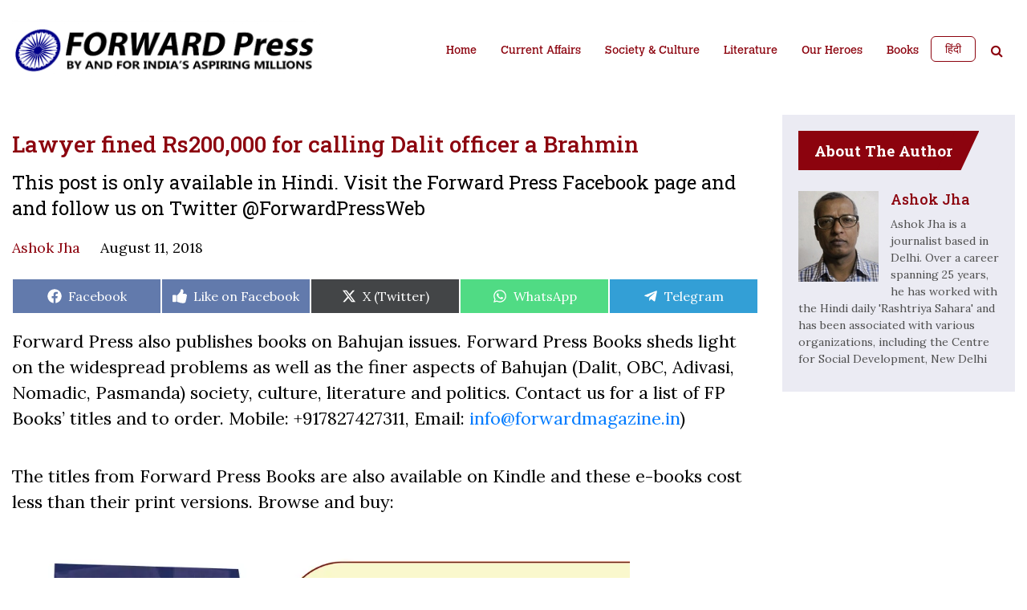

--- FILE ---
content_type: text/html; charset=UTF-8
request_url: https://www.forwardpress.in/2018/08/lawyer-fined-rs200000-for-calling-a-dalit-officer-a-brahmin/
body_size: 18085
content:
<!DOCTYPE html>
<html lang="en-US">
<head>
    <meta http-equiv="content-type" content="text/html; charset=UTF-8" />
    <meta name="description" content="By and for India&#039;s aspiring millions." />
    <title>Lawyer fined Rs200,000 for calling Dalit officer a Brahmin - Forward Press</title>
    <meta http-equiv="X-UA-Compatible" content="IE=edge">
    <meta name="viewport" content="width=device-width, initial-scale=1">
    <link rel="pingback" href="https://www.forwardpress.in/xmlrpc.php" />
    <link rel="preconnect" href="https://fonts.googleapis.com">
    <link rel="preconnect" href="https://fonts.gstatic.com" crossorigin>
    <link href="https://fonts.googleapis.com/css2?family=Roboto:wght@300;400;500;700&display=swap" rel="stylesheet">
    <link href="https://fonts.googleapis.com/css2?family=Open+Sans:wght@300;400;500;600;700;800&display=swap" rel="stylesheet">
    <link rel="stylesheet" href="https://cdnjs.cloudflare.com/ajax/libs/font-awesome/4.7.0/css/font-awesome.css" integrity="sha512-5A8nwdMOWrSz20fDsjczgUidUBR8liPYU+WymTZP1lmY9G6Oc7HlZv156XqnsgNUzTyMefFTcsFH/tnJE/+xBg==" crossorigin="anonymous" referrerpolicy="no-referrer" />
    <meta name='robots' content='index, follow, max-image-preview:large, max-snippet:-1, max-video-preview:-1' />

	<!-- This site is optimized with the Yoast SEO plugin v22.6 - https://yoast.com/wordpress/plugins/seo/ -->
	<title>Lawyer fined Rs200,000 for calling Dalit officer a Brahmin - Forward Press</title>
	<link rel="canonical" href="https://www.forwardpress.in/2018/08/lawyer-fined-rs200000-for-calling-a-dalit-officer-a-brahmin/" />
	<meta property="og:locale" content="en_US" />
	<meta property="og:type" content="article" />
	<meta property="og:title" content="Lawyer fined Rs200,000 for calling Dalit officer a Brahmin - Forward Press" />
	<meta property="og:description" content="This post is only available in Hindi.  Visit the Forward Press Facebook page and and follow us on Twitter @ForwardPressWeb" />
	<meta property="og:url" content="https://www.forwardpress.in/2018/08/lawyer-fined-rs200000-for-calling-a-dalit-officer-a-brahmin/" />
	<meta property="og:site_name" content="Forward Press" />
	<meta property="article:publisher" content="https://www.facebook.com/forward.press.india/" />
	<meta property="article:published_time" content="2018-08-11T10:00:34+00:00" />
	<meta property="article:modified_time" content="2018-08-11T20:12:17+00:00" />
	<meta property="og:image" content="https://www.forwardpress.in/wp-content/uploads/2018/08/-हाईकोर्ट-1-e1533981451684.jpg" />
	<meta property="og:image:width" content="801" />
	<meta property="og:image:height" content="450" />
	<meta property="og:image:type" content="image/jpeg" />
	<meta name="author" content="Ashok Jha अशोक झा" />
	<meta name="twitter:card" content="summary_large_image" />
	<meta name="twitter:creator" content="@ForwardPressWeb" />
	<meta name="twitter:site" content="@ForwardPressWeb" />
	<meta name="twitter:label1" content="Written by" />
	<meta name="twitter:data1" content="Ashok Jha अशोक झा" />
	<meta name="twitter:label2" content="Est. reading time" />
	<meta name="twitter:data2" content="1 minute" />
	<script type="application/ld+json" class="yoast-schema-graph">{"@context":"https://schema.org","@graph":[{"@type":"Article","@id":"https://www.forwardpress.in/2018/08/lawyer-fined-rs200000-for-calling-a-dalit-officer-a-brahmin/#article","isPartOf":{"@id":"https://www.forwardpress.in/2018/08/lawyer-fined-rs200000-for-calling-a-dalit-officer-a-brahmin/"},"author":{"name":"Ashok Jha अशोक झा","@id":"https://www.forwardpress.in/#/schema/person/096012167101fd4b0b4e670d22902395"},"headline":"Lawyer fined Rs200,000 for calling Dalit officer a Brahmin","datePublished":"2018-08-11T10:00:34+00:00","dateModified":"2018-08-11T20:12:17+00:00","mainEntityOfPage":{"@id":"https://www.forwardpress.in/2018/08/lawyer-fined-rs200000-for-calling-a-dalit-officer-a-brahmin/"},"wordCount":113,"commentCount":0,"publisher":{"@id":"https://www.forwardpress.in/#organization"},"image":{"@id":"https://www.forwardpress.in/2018/08/lawyer-fined-rs200000-for-calling-a-dalit-officer-a-brahmin/#primaryimage"},"thumbnailUrl":"https://www.forwardpress.in/wp-content/uploads/2018/08/-हाईकोर्ट-1-e1533981451684.jpg","keywords":["गीता राम नौटियाल","चकराता","चंद्र शेखर करगेती","देहरादून"],"articleSection":["Reports"],"inLanguage":"en-US","potentialAction":[{"@type":"CommentAction","name":"Comment","target":["https://www.forwardpress.in/2018/08/lawyer-fined-rs200000-for-calling-a-dalit-officer-a-brahmin/#respond"]}]},{"@type":"WebPage","@id":"https://www.forwardpress.in/2018/08/lawyer-fined-rs200000-for-calling-a-dalit-officer-a-brahmin/","url":"https://www.forwardpress.in/2018/08/lawyer-fined-rs200000-for-calling-a-dalit-officer-a-brahmin/","name":"Lawyer fined Rs200,000 for calling Dalit officer a Brahmin - Forward Press","isPartOf":{"@id":"https://www.forwardpress.in/#website"},"primaryImageOfPage":{"@id":"https://www.forwardpress.in/2018/08/lawyer-fined-rs200000-for-calling-a-dalit-officer-a-brahmin/#primaryimage"},"image":{"@id":"https://www.forwardpress.in/2018/08/lawyer-fined-rs200000-for-calling-a-dalit-officer-a-brahmin/#primaryimage"},"thumbnailUrl":"https://www.forwardpress.in/wp-content/uploads/2018/08/-हाईकोर्ट-1-e1533981451684.jpg","datePublished":"2018-08-11T10:00:34+00:00","dateModified":"2018-08-11T20:12:17+00:00","breadcrumb":{"@id":"https://www.forwardpress.in/2018/08/lawyer-fined-rs200000-for-calling-a-dalit-officer-a-brahmin/#breadcrumb"},"inLanguage":"en-US","potentialAction":[{"@type":"ReadAction","target":["https://www.forwardpress.in/2018/08/lawyer-fined-rs200000-for-calling-a-dalit-officer-a-brahmin/"]}]},{"@type":"ImageObject","inLanguage":"en-US","@id":"https://www.forwardpress.in/2018/08/lawyer-fined-rs200000-for-calling-a-dalit-officer-a-brahmin/#primaryimage","url":"https://www.forwardpress.in/wp-content/uploads/2018/08/-हाईकोर्ट-1-e1533981451684.jpg","contentUrl":"https://www.forwardpress.in/wp-content/uploads/2018/08/-हाईकोर्ट-1-e1533981451684.jpg","width":801,"height":450},{"@type":"BreadcrumbList","@id":"https://www.forwardpress.in/2018/08/lawyer-fined-rs200000-for-calling-a-dalit-officer-a-brahmin/#breadcrumb","itemListElement":[{"@type":"ListItem","position":1,"name":"Home","item":"https://www.forwardpress.in/"},{"@type":"ListItem","position":2,"name":"Lawyer fined Rs200,000 for calling Dalit officer a Brahmin"}]},{"@type":"WebSite","@id":"https://www.forwardpress.in/#website","url":"https://www.forwardpress.in/","name":"Forward Press","description":"By and for India&#039;s aspiring millions.","publisher":{"@id":"https://www.forwardpress.in/#organization"},"potentialAction":[{"@type":"SearchAction","target":{"@type":"EntryPoint","urlTemplate":"https://www.forwardpress.in/?s={search_term_string}"},"query-input":"required name=search_term_string"}],"inLanguage":"en-US"},{"@type":"Organization","@id":"https://www.forwardpress.in/#organization","name":"Forward Press","url":"https://www.forwardpress.in/","logo":{"@type":"ImageObject","inLanguage":"en-US","@id":"https://www.forwardpress.in/#/schema/logo/image/","url":"https://www.forwardpress.in/wp-content/uploads/2023/06/hlogo.png","contentUrl":"https://www.forwardpress.in/wp-content/uploads/2023/06/hlogo.png","width":800,"height":150,"caption":"Forward Press"},"image":{"@id":"https://www.forwardpress.in/#/schema/logo/image/"},"sameAs":["https://www.facebook.com/forward.press.india/","https://x.com/ForwardPressWeb","https://www.youtube.com/ForwardPressMagazine"]},{"@type":"Person","@id":"https://www.forwardpress.in/#/schema/person/096012167101fd4b0b4e670d22902395","name":"Ashok Jha अशोक झा","image":{"@type":"ImageObject","inLanguage":"en-US","@id":"https://www.forwardpress.in/#/schema/person/image/","url":"https://secure.gravatar.com/avatar/bf07de93c78c357e98c1520c1e570e88?s=96&d=mm&r=g","contentUrl":"https://secure.gravatar.com/avatar/bf07de93c78c357e98c1520c1e570e88?s=96&d=mm&r=g","caption":"Ashok Jha अशोक झा"},"description":"Ashok Jha is a journalist based in Delhi. Over a career spanning 25 years, he has worked with the Hindi daily 'Rashtriya Sahara' and has been associated with various organizations, including the Centre for Social Development, New Delhi","url":"https://www.forwardpress.in/author/ashok-jha/"}]}</script>
	<!-- / Yoast SEO plugin. -->


<link rel='dns-prefetch' href='//www.googletagmanager.com' />
<link rel="alternate" type="application/rss+xml" title="Forward Press &raquo; Feed" href="https://www.forwardpress.in/feed/" />
<link rel="alternate" type="application/rss+xml" title="Forward Press &raquo; Comments Feed" href="https://www.forwardpress.in/comments/feed/" />
<link rel="alternate" type="application/rss+xml" title="Forward Press &raquo; Lawyer fined Rs200,000 for calling Dalit officer a Brahmin Comments Feed" href="https://www.forwardpress.in/2018/08/lawyer-fined-rs200000-for-calling-a-dalit-officer-a-brahmin/feed/" />

<link rel='stylesheet' id='wp-block-library-css' href='https://www.forwardpress.in/wp-includes/css/dist/block-library/style.min.css?ver=6.3.7' media='all' />
<style id='classic-theme-styles-inline-css'>
/*! This file is auto-generated */
.wp-block-button__link{color:#fff;background-color:#32373c;border-radius:9999px;box-shadow:none;text-decoration:none;padding:calc(.667em + 2px) calc(1.333em + 2px);font-size:1.125em}.wp-block-file__button{background:#32373c;color:#fff;text-decoration:none}
</style>
<style id='global-styles-inline-css'>
body{--wp--preset--color--black: #000000;--wp--preset--color--cyan-bluish-gray: #abb8c3;--wp--preset--color--white: #ffffff;--wp--preset--color--pale-pink: #f78da7;--wp--preset--color--vivid-red: #cf2e2e;--wp--preset--color--luminous-vivid-orange: #ff6900;--wp--preset--color--luminous-vivid-amber: #fcb900;--wp--preset--color--light-green-cyan: #7bdcb5;--wp--preset--color--vivid-green-cyan: #00d084;--wp--preset--color--pale-cyan-blue: #8ed1fc;--wp--preset--color--vivid-cyan-blue: #0693e3;--wp--preset--color--vivid-purple: #9b51e0;--wp--preset--gradient--vivid-cyan-blue-to-vivid-purple: linear-gradient(135deg,rgba(6,147,227,1) 0%,rgb(155,81,224) 100%);--wp--preset--gradient--light-green-cyan-to-vivid-green-cyan: linear-gradient(135deg,rgb(122,220,180) 0%,rgb(0,208,130) 100%);--wp--preset--gradient--luminous-vivid-amber-to-luminous-vivid-orange: linear-gradient(135deg,rgba(252,185,0,1) 0%,rgba(255,105,0,1) 100%);--wp--preset--gradient--luminous-vivid-orange-to-vivid-red: linear-gradient(135deg,rgba(255,105,0,1) 0%,rgb(207,46,46) 100%);--wp--preset--gradient--very-light-gray-to-cyan-bluish-gray: linear-gradient(135deg,rgb(238,238,238) 0%,rgb(169,184,195) 100%);--wp--preset--gradient--cool-to-warm-spectrum: linear-gradient(135deg,rgb(74,234,220) 0%,rgb(151,120,209) 20%,rgb(207,42,186) 40%,rgb(238,44,130) 60%,rgb(251,105,98) 80%,rgb(254,248,76) 100%);--wp--preset--gradient--blush-light-purple: linear-gradient(135deg,rgb(255,206,236) 0%,rgb(152,150,240) 100%);--wp--preset--gradient--blush-bordeaux: linear-gradient(135deg,rgb(254,205,165) 0%,rgb(254,45,45) 50%,rgb(107,0,62) 100%);--wp--preset--gradient--luminous-dusk: linear-gradient(135deg,rgb(255,203,112) 0%,rgb(199,81,192) 50%,rgb(65,88,208) 100%);--wp--preset--gradient--pale-ocean: linear-gradient(135deg,rgb(255,245,203) 0%,rgb(182,227,212) 50%,rgb(51,167,181) 100%);--wp--preset--gradient--electric-grass: linear-gradient(135deg,rgb(202,248,128) 0%,rgb(113,206,126) 100%);--wp--preset--gradient--midnight: linear-gradient(135deg,rgb(2,3,129) 0%,rgb(40,116,252) 100%);--wp--preset--font-size--small: 13px;--wp--preset--font-size--medium: 20px;--wp--preset--font-size--large: 36px;--wp--preset--font-size--x-large: 42px;--wp--preset--spacing--20: 0.44rem;--wp--preset--spacing--30: 0.67rem;--wp--preset--spacing--40: 1rem;--wp--preset--spacing--50: 1.5rem;--wp--preset--spacing--60: 2.25rem;--wp--preset--spacing--70: 3.38rem;--wp--preset--spacing--80: 5.06rem;--wp--preset--shadow--natural: 6px 6px 9px rgba(0, 0, 0, 0.2);--wp--preset--shadow--deep: 12px 12px 50px rgba(0, 0, 0, 0.4);--wp--preset--shadow--sharp: 6px 6px 0px rgba(0, 0, 0, 0.2);--wp--preset--shadow--outlined: 6px 6px 0px -3px rgba(255, 255, 255, 1), 6px 6px rgba(0, 0, 0, 1);--wp--preset--shadow--crisp: 6px 6px 0px rgba(0, 0, 0, 1);}:where(.is-layout-flex){gap: 0.5em;}:where(.is-layout-grid){gap: 0.5em;}body .is-layout-flow > .alignleft{float: left;margin-inline-start: 0;margin-inline-end: 2em;}body .is-layout-flow > .alignright{float: right;margin-inline-start: 2em;margin-inline-end: 0;}body .is-layout-flow > .aligncenter{margin-left: auto !important;margin-right: auto !important;}body .is-layout-constrained > .alignleft{float: left;margin-inline-start: 0;margin-inline-end: 2em;}body .is-layout-constrained > .alignright{float: right;margin-inline-start: 2em;margin-inline-end: 0;}body .is-layout-constrained > .aligncenter{margin-left: auto !important;margin-right: auto !important;}body .is-layout-constrained > :where(:not(.alignleft):not(.alignright):not(.alignfull)){max-width: var(--wp--style--global--content-size);margin-left: auto !important;margin-right: auto !important;}body .is-layout-constrained > .alignwide{max-width: var(--wp--style--global--wide-size);}body .is-layout-flex{display: flex;}body .is-layout-flex{flex-wrap: wrap;align-items: center;}body .is-layout-flex > *{margin: 0;}body .is-layout-grid{display: grid;}body .is-layout-grid > *{margin: 0;}:where(.wp-block-columns.is-layout-flex){gap: 2em;}:where(.wp-block-columns.is-layout-grid){gap: 2em;}:where(.wp-block-post-template.is-layout-flex){gap: 1.25em;}:where(.wp-block-post-template.is-layout-grid){gap: 1.25em;}.has-black-color{color: var(--wp--preset--color--black) !important;}.has-cyan-bluish-gray-color{color: var(--wp--preset--color--cyan-bluish-gray) !important;}.has-white-color{color: var(--wp--preset--color--white) !important;}.has-pale-pink-color{color: var(--wp--preset--color--pale-pink) !important;}.has-vivid-red-color{color: var(--wp--preset--color--vivid-red) !important;}.has-luminous-vivid-orange-color{color: var(--wp--preset--color--luminous-vivid-orange) !important;}.has-luminous-vivid-amber-color{color: var(--wp--preset--color--luminous-vivid-amber) !important;}.has-light-green-cyan-color{color: var(--wp--preset--color--light-green-cyan) !important;}.has-vivid-green-cyan-color{color: var(--wp--preset--color--vivid-green-cyan) !important;}.has-pale-cyan-blue-color{color: var(--wp--preset--color--pale-cyan-blue) !important;}.has-vivid-cyan-blue-color{color: var(--wp--preset--color--vivid-cyan-blue) !important;}.has-vivid-purple-color{color: var(--wp--preset--color--vivid-purple) !important;}.has-black-background-color{background-color: var(--wp--preset--color--black) !important;}.has-cyan-bluish-gray-background-color{background-color: var(--wp--preset--color--cyan-bluish-gray) !important;}.has-white-background-color{background-color: var(--wp--preset--color--white) !important;}.has-pale-pink-background-color{background-color: var(--wp--preset--color--pale-pink) !important;}.has-vivid-red-background-color{background-color: var(--wp--preset--color--vivid-red) !important;}.has-luminous-vivid-orange-background-color{background-color: var(--wp--preset--color--luminous-vivid-orange) !important;}.has-luminous-vivid-amber-background-color{background-color: var(--wp--preset--color--luminous-vivid-amber) !important;}.has-light-green-cyan-background-color{background-color: var(--wp--preset--color--light-green-cyan) !important;}.has-vivid-green-cyan-background-color{background-color: var(--wp--preset--color--vivid-green-cyan) !important;}.has-pale-cyan-blue-background-color{background-color: var(--wp--preset--color--pale-cyan-blue) !important;}.has-vivid-cyan-blue-background-color{background-color: var(--wp--preset--color--vivid-cyan-blue) !important;}.has-vivid-purple-background-color{background-color: var(--wp--preset--color--vivid-purple) !important;}.has-black-border-color{border-color: var(--wp--preset--color--black) !important;}.has-cyan-bluish-gray-border-color{border-color: var(--wp--preset--color--cyan-bluish-gray) !important;}.has-white-border-color{border-color: var(--wp--preset--color--white) !important;}.has-pale-pink-border-color{border-color: var(--wp--preset--color--pale-pink) !important;}.has-vivid-red-border-color{border-color: var(--wp--preset--color--vivid-red) !important;}.has-luminous-vivid-orange-border-color{border-color: var(--wp--preset--color--luminous-vivid-orange) !important;}.has-luminous-vivid-amber-border-color{border-color: var(--wp--preset--color--luminous-vivid-amber) !important;}.has-light-green-cyan-border-color{border-color: var(--wp--preset--color--light-green-cyan) !important;}.has-vivid-green-cyan-border-color{border-color: var(--wp--preset--color--vivid-green-cyan) !important;}.has-pale-cyan-blue-border-color{border-color: var(--wp--preset--color--pale-cyan-blue) !important;}.has-vivid-cyan-blue-border-color{border-color: var(--wp--preset--color--vivid-cyan-blue) !important;}.has-vivid-purple-border-color{border-color: var(--wp--preset--color--vivid-purple) !important;}.has-vivid-cyan-blue-to-vivid-purple-gradient-background{background: var(--wp--preset--gradient--vivid-cyan-blue-to-vivid-purple) !important;}.has-light-green-cyan-to-vivid-green-cyan-gradient-background{background: var(--wp--preset--gradient--light-green-cyan-to-vivid-green-cyan) !important;}.has-luminous-vivid-amber-to-luminous-vivid-orange-gradient-background{background: var(--wp--preset--gradient--luminous-vivid-amber-to-luminous-vivid-orange) !important;}.has-luminous-vivid-orange-to-vivid-red-gradient-background{background: var(--wp--preset--gradient--luminous-vivid-orange-to-vivid-red) !important;}.has-very-light-gray-to-cyan-bluish-gray-gradient-background{background: var(--wp--preset--gradient--very-light-gray-to-cyan-bluish-gray) !important;}.has-cool-to-warm-spectrum-gradient-background{background: var(--wp--preset--gradient--cool-to-warm-spectrum) !important;}.has-blush-light-purple-gradient-background{background: var(--wp--preset--gradient--blush-light-purple) !important;}.has-blush-bordeaux-gradient-background{background: var(--wp--preset--gradient--blush-bordeaux) !important;}.has-luminous-dusk-gradient-background{background: var(--wp--preset--gradient--luminous-dusk) !important;}.has-pale-ocean-gradient-background{background: var(--wp--preset--gradient--pale-ocean) !important;}.has-electric-grass-gradient-background{background: var(--wp--preset--gradient--electric-grass) !important;}.has-midnight-gradient-background{background: var(--wp--preset--gradient--midnight) !important;}.has-small-font-size{font-size: var(--wp--preset--font-size--small) !important;}.has-medium-font-size{font-size: var(--wp--preset--font-size--medium) !important;}.has-large-font-size{font-size: var(--wp--preset--font-size--large) !important;}.has-x-large-font-size{font-size: var(--wp--preset--font-size--x-large) !important;}
.wp-block-navigation a:where(:not(.wp-element-button)){color: inherit;}
:where(.wp-block-post-template.is-layout-flex){gap: 1.25em;}:where(.wp-block-post-template.is-layout-grid){gap: 1.25em;}
:where(.wp-block-columns.is-layout-flex){gap: 2em;}:where(.wp-block-columns.is-layout-grid){gap: 2em;}
.wp-block-pullquote{font-size: 1.5em;line-height: 1.6;}
</style>
<link rel='stylesheet' id='avatar-manager-css' href='https://www.forwardpress.in/wp-content/plugins/avatar-manager/assets/css/avatar-manager.min.css?ver=1.2.1' media='all' />
<link rel='stylesheet' id='contact-form-7-css' href='https://www.forwardpress.in/wp-content/plugins/contact-form-7/includes/css/styles.css?ver=5.9.8' media='all' />
<link rel='stylesheet' id='scriptlesssocialsharing-css' href='https://www.forwardpress.in/wp-content/plugins/scriptless-social-sharing/includes/css/scriptlesssocialsharing-style.css?ver=3.3.1' media='all' />
<style id='scriptlesssocialsharing-inline-css'>
.scriptlesssocialsharing__buttons a.button { padding: 12px; flex: 1; }@media only screen and (max-width: 767px) { .scriptlesssocialsharing .sss-name { position: absolute; clip: rect(1px, 1px, 1px, 1px); height: 1px; width: 1px; border: 0; overflow: hidden; } }.scriptlesssocialsharing__buttons .button.fblike{ background-color:#3b5998;background-color:rgba(59,89,152,.8); } .scriptlesssocialsharing-buttons .button.fblike:hover{ background-color:#3b5998 }
</style>
<link rel='stylesheet' id='bootstrap.css-css' href='https://www.forwardpress.in/wp-content/themes/forward-press/css/bootstrap.min.css?ver=1' media='all' />
<link rel='stylesheet' id='stylesheet-css' href='https://www.forwardpress.in/wp-content/themes/forward-press/style.css?ver=1769159796' media='all' />
<link rel='stylesheet' id='tablepress-default-css' href='https://www.forwardpress.in/wp-content/plugins/tablepress/css/build/default.css?ver=3.2.6' media='all' />
<link rel='stylesheet' id='tablepress-responsive-tables-css' href='https://www.forwardpress.in/wp-content/plugins/tablepress-responsive-tables/css/tablepress-responsive.min.css?ver=1.8' media='all' />
<script src='https://www.forwardpress.in/wp-includes/js/jquery/jquery.min.js?ver=3.7.0' id='jquery-core-js'></script>
<script src='https://www.forwardpress.in/wp-includes/js/jquery/jquery-migrate.min.js?ver=3.4.1' id='jquery-migrate-js'></script>
<script src='https://www.forwardpress.in/wp-content/plugins/avatar-manager/assets/js/avatar-manager.min.js?ver=1.2.1' id='avatar-manager-js'></script>
<script id='loadmore-post-js-extra'>
var fp_loadmore_params = {"ajaxurl":"https:\/\/www.forwardpress.in\/wp-admin\/admin-ajax.php","posts":"{\"page\":0,\"year\":2018,\"monthnum\":8,\"name\":\"lawyer-fined-rs200000-for-calling-a-dalit-officer-a-brahmin\",\"error\":\"\",\"m\":\"\",\"p\":0,\"post_parent\":\"\",\"subpost\":\"\",\"subpost_id\":\"\",\"attachment\":\"\",\"attachment_id\":0,\"pagename\":\"\",\"page_id\":0,\"second\":\"\",\"minute\":\"\",\"hour\":\"\",\"day\":0,\"w\":0,\"category_name\":\"\",\"tag\":\"\",\"cat\":\"\",\"tag_id\":\"\",\"author\":\"\",\"author_name\":\"\",\"feed\":\"\",\"tb\":\"\",\"paged\":0,\"meta_key\":\"\",\"meta_value\":\"\",\"preview\":\"\",\"s\":\"\",\"sentence\":\"\",\"title\":\"\",\"fields\":\"\",\"menu_order\":\"\",\"embed\":\"\",\"category__in\":[],\"category__not_in\":[],\"category__and\":[],\"post__in\":[],\"post__not_in\":[],\"post_name__in\":[],\"tag__in\":[],\"tag__not_in\":[],\"tag__and\":[],\"tag_slug__in\":[],\"tag_slug__and\":[],\"post_parent__in\":[],\"post_parent__not_in\":[],\"author__in\":[],\"author__not_in\":[],\"search_columns\":[],\"ignore_sticky_posts\":false,\"suppress_filters\":false,\"cache_results\":true,\"update_post_term_cache\":true,\"update_menu_item_cache\":false,\"lazy_load_term_meta\":true,\"update_post_meta_cache\":true,\"post_type\":\"\",\"posts_per_page\":10,\"nopaging\":false,\"comments_per_page\":\"50\",\"no_found_rows\":false,\"order\":\"DESC\"}","current_page":"1","pagename":null,"max_page":"0"};
</script>
<script src='https://www.forwardpress.in/wp-content/themes/forward-press/js/myloadmore.js?ver=6.3.7' id='loadmore-post-js'></script>

<!-- Google tag (gtag.js) snippet added by Site Kit -->
<!-- Google Analytics snippet added by Site Kit -->
<script src='https://www.googletagmanager.com/gtag/js?id=GT-TWZC9S6' id='google_gtagjs-js' async></script>
<script id="google_gtagjs-js-after">
window.dataLayer = window.dataLayer || [];function gtag(){dataLayer.push(arguments);}
gtag("set","linker",{"domains":["www.forwardpress.in"]});
gtag("js", new Date());
gtag("set", "developer_id.dZTNiMT", true);
gtag("config", "GT-TWZC9S6", {"googlesitekit_post_author":"Ashok Jha \u0905\u0936\u094b\u0915 \u091d\u093e","googlesitekit_post_date":"20180811"});
</script>
<link rel="https://api.w.org/" href="https://www.forwardpress.in/wp-json/" /><link rel="alternate" type="application/json" href="https://www.forwardpress.in/wp-json/wp/v2/posts/40764" /><link rel="EditURI" type="application/rsd+xml" title="RSD" href="https://www.forwardpress.in/xmlrpc.php?rsd" />
<meta name="generator" content="WordPress 6.3.7" />
<link rel='shortlink' href='https://www.forwardpress.in/?p=40764' />
<link rel="alternate" type="application/json+oembed" href="https://www.forwardpress.in/wp-json/oembed/1.0/embed?url=https%3A%2F%2Fwww.forwardpress.in%2F2018%2F08%2Flawyer-fined-rs200000-for-calling-a-dalit-officer-a-brahmin%2F" />
<link rel="alternate" type="text/xml+oembed" href="https://www.forwardpress.in/wp-json/oembed/1.0/embed?url=https%3A%2F%2Fwww.forwardpress.in%2F2018%2F08%2Flawyer-fined-rs200000-for-calling-a-dalit-officer-a-brahmin%2F&#038;format=xml" />
<meta name="generator" content="Site Kit by Google 1.170.0" /><link rel="pingback" href="https://www.forwardpress.in/xmlrpc.php"><link rel="icon" href="https://www.forwardpress.in/wp-content/uploads/2022/09/cropped-fp-favicon-32x32.png" sizes="32x32" />
<link rel="icon" href="https://www.forwardpress.in/wp-content/uploads/2022/09/cropped-fp-favicon-192x192.png" sizes="192x192" />
<link rel="apple-touch-icon" href="https://www.forwardpress.in/wp-content/uploads/2022/09/cropped-fp-favicon-180x180.png" />
<meta name="msapplication-TileImage" content="https://www.forwardpress.in/wp-content/uploads/2022/09/cropped-fp-favicon-270x270.png" />
		<style id="wp-custom-css">
			.aligncenter {
	text-align: center;
	margin-left: auto;
	margin-right: auto;
	}

.alignleft {
	float: left; 
	margin-right: 1em;
}

.alignright {
	float:right; 
	margin-left: 1em;
}

p + iframe[src*="youtube.com"]) {
	text-align: center;
}

figcaption.wp-caption-text {
	max-width: 500px;
	margin: 1em auto;
}

.entry-content ol li,
.entry-content ul li {
	font-size: 2.2rem;
}

.scriptlesssocialsharing .button.fblike:hover {
  background-color:#3b5998;
}		</style>
		<div style="display:none;">e  n</div>
</head>
<body id="e" class="post-template-default single single-post postid-40764 single-format-standard">
<header class="">
    <div class="container">
        <nav class="navbar navbar-expand-lg navbar-dark">
        	<div class="headerleft">
        		<div class="logo">
                                          <a href="https://www.forwardpress.in/en" class="custom-logo-link" rel="home">
                            <img width="8667" height="1854" src="https://www.forwardpress.in/wp-content/themes/forward-press/img/elogo.png" class="custom-logo" alt="FORWARD Press">
                        </a>
                  		        </div>
		        
	        </div>

            <div class="header-right">
              <div id="header-search" class="search-panel  search_form mobile-search">
                    <a href="javascript:void(0);" class="searchbtn"><i class="fa fa-search" aria-hidden="true"></i></a>
                    <ul class="searchbar" class="widget widget_search">
                        <a href="javascript:void(0);" class="searchbarclose">&times;</a>
                        <li id="block-2" class="widget widget_block widget_search"><form role="search" method="get" action="https://www.forwardpress.in/" class="wp-block-search__button-outside wp-block-search__text-button wp-block-search"><label class="wp-block-search__label screen-reader-text" for="wp-block-search__input-1" >Search</label><div class="wp-block-search__inside-wrapper " ><input class="wp-block-search__input" id="wp-block-search__input-1" placeholder="" value="" type="search" name="s" required /><button aria-label="Search" class="wp-block-search__button wp-element-button" type="submit" >Search</button></div></form></li>
                    </ul>
                </div>
              <button class="navbar-toggler" type="button" data-toggle="collapse" data-target="#HeadernavbarToggle" aria-controls="HeadernavbarToggle" aria-expanded="false" aria-label="Toggle navigation">
                <span class="navbar-toggler-icon"></span>
              </button>
            </div>


          <div class="collapse navbar-collapse justify-content-end" id="HeadernavbarToggle">               
                <div class="menu-main-menu-container"><ul id="menu-main-menu" class="navbar-nav"><li id="menu-item-86190" class="menu-item menu-item-type-custom menu-item-object-custom menu-item-86190"><a href="https://www.forwardpress.in/en">Home</a></li>
<li id="menu-item-85894" class="menu-item menu-item-type-taxonomy menu-item-object-category menu-item-85894"><a href="https://www.forwardpress.in/category/current-affairs/">Current Affairs</a></li>
<li id="menu-item-85864" class="menu-item menu-item-type-taxonomy menu-item-object-category menu-item-85864"><a href="https://www.forwardpress.in/category/society-culture/">Society &amp; Culture</a></li>
<li id="menu-item-85865" class="menu-item menu-item-type-taxonomy menu-item-object-category menu-item-85865"><a href="https://www.forwardpress.in/category/bahujan/literature/">Literature</a></li>
<li id="menu-item-85866" class="menu-item menu-item-type-taxonomy menu-item-object-category menu-item-85866"><a href="https://www.forwardpress.in/category/bahujan/our-heroes/">Our Heroes</a></li>
<li id="menu-item-85867" class="menu-item menu-item-type-taxonomy menu-item-object-category menu-item-85867"><a href="https://www.forwardpress.in/category/forward-press-books/">Books</a></li>
</ul></div>                <div id="header-search" class="search-panel  search_form desktop-search">
                                            <a href="https://www.forwardpress.in/hindi" class="btn hindibtn">हिंदी</a>
                                        <a href="javascript:void(0);" class="searchbtn"><i class="fa fa-search" aria-hidden="true"></i></a>
                    <ul class="searchbar" class="widget widget_search">
                        <a href="javascript:void(0);" class="searchbarclose">&times;</a>
                        <li id="block-2" class="widget widget_block widget_search"><form role="search" method="get" action="https://www.forwardpress.in/" class="wp-block-search__button-outside wp-block-search__text-button wp-block-search"><label class="wp-block-search__label screen-reader-text" for="wp-block-search__input-2" >Search</label><div class="wp-block-search__inside-wrapper " ><input class="wp-block-search__input" id="wp-block-search__input-2" placeholder="" value="" type="search" name="s" required /><button aria-label="Search" class="wp-block-search__button wp-element-button" type="submit" >Search</button></div></form></li>
                    </ul>
                </div>
            </div>
        </nav>
    </div>
</header>

<script>
jQuery(document).ready(function(){
    jQuery('a.searchbtn, .searchbarclose').click(function(){
        jQuery('.searchbar').toggleClass('show');
    });
})

jQuery('a.btn.hindibtn').on('click', function(){
    var lang = jQuery('select.goog-te-combo').val();
    if ( lang == "en" || lang == "" ) {
        jQuery('select.goog-te-combo').val('hi');
    }
    if ( lang == "hi" ) {
        jQuery('select.goog-te-combo').val('en');
    }
});
</script>

<div id="pagecontent">
	<main id="primary" class="site-main">
		<div class="container">
			<div class="row">
				<div class="col-lg-9">
					
<article id="post-40764" class="post-40764 post type-post status-publish format-standard has-post-thumbnail hentry category-reports tag-22530 tag-22528 tag-22532 tag--en">
	<header class="entry-header">
		<h1 class="entry-title">Lawyer fined Rs200,000 for calling Dalit officer a Brahmin</h1><h2 class='sub-title'>This post is only available in Hindi.

Visit the Forward Press Facebook page and and follow us on Twitter @ForwardPressWeb
</h2>		
		<!-- <div class="sharebuttons">
			<span>Share: </span	>
			<div class="addthis_inline_share_toolbox"></div>
			
			<iframe title="Share article" frameborder="0" src="https://www.facebook.com/plugins/like.php?href=https://www.forwardpress.in/2018/08/lawyer-fined-rs200000-for-calling-a-dalit-officer-a-brahmin/&amp;layout=button_count&amp;show_faces=false&amp;width=105&amp;action=like&amp;colorscheme=light&amp;height=21" style="border:none; overflow:hidden; width:105px; height:21px; background-color:transparent;" data-gtm-yt-inspected-7414717_23="true" data-gtm-yt-inspected-8="true" data-gtm-yt-inspected-33="true"></iframe>
			
			
		</div> -->
		
			<div class="entry-meta">
				<div class="meta-data">
				    
				    
				    <a class="author-meta" href="https://www.forwardpress.in/author/ashok-jha/">Ashok Jha</a>
					<span>August 11, 2018</span>
				</div>
							</div><!-- .entry-meta -->
	
	
	
	</header><!-- .entry-header -->


		
	
	<div class="entry-content">
		<div class="scriptlesssocialsharing"><div class="scriptlesssocialsharing__buttons"><a class="button facebook" target="_blank" href="https://www.facebook.com/sharer/sharer.php?u=https%3A%2F%2Fwww.forwardpress.in%2F2018%2F08%2Flawyer-fined-rs200000-for-calling-a-dalit-officer-a-brahmin%2F" rel="noopener noreferrer nofollow"><svg viewbox="0 0 512 512" class="scriptlesssocialsharing__icon facebook" fill="currentcolor" height="1em" width="1em" aria-hidden="true" focusable="false" role="img"><!-- Font Awesome Free 5.15.4 by @fontawesome - https://fontawesome.com License - https://fontawesome.com/license/free (Icons: CC BY 4.0, Fonts: SIL OFL 1.1, Code: MIT License) --><path d="M504 256C504 119 393 8 256 8S8 119 8 256c0 123.78 90.69 226.38 209.25 245V327.69h-63V256h63v-54.64c0-62.15 37-96.48 93.67-96.48 27.14 0 55.52 4.84 55.52 4.84v61h-31.28c-30.8 0-40.41 19.12-40.41 38.73V256h68.78l-11 71.69h-57.78V501C413.31 482.38 504 379.78 504 256z"></path></svg>
<span class="sss-name"><span class="screen-reader-text">Share on </span>Facebook</span></a><a class="button fblike" target="_blank" href="https://www.facebook.com/plugins/like.php?href=https%3A%2F%2Fwww.forwardpress.in%2F2018%2F08%2Flawyer-fined-rs200000-for-calling-a-dalit-officer-a-brahmin%2F" rel="noopener noreferrer nofollow"><svg viewbox="0 0 100 96.034653" width="1em" height="1em" class="scriptlesssocialsharing__icon fblike" fill="currentcolor" aria-hidden="true" focusable="false" role="img">
  
  
  <title id="title1">UI2</title>
  <path d="m 100,42.564502 v 3 c -0.06,0.25 -0.14,0.5 -0.18,0.76 a 12.92,12.92 0 0 1 -2.56,6 2.06,2.06 0 0 0 -0.4,2.16 13,13 0 0 1 -1.67,11.53 2.27,2.27 0 0 0 -0.25,1.25 37.58,37.58 0 0 1 0.26,3.94 12.77,12.77 0 0 1 -3.37,8.16 1.84,1.84 0 0 0 -0.38,1.05 45.33,45.33 0 0 1 -0.27,4.6 12.28,12.28 0 0 1 -5.8,8.67 16,16 0 0 1 -7.8,2.24 c -2.63,0.13 -5.27,0 -7.91,0.1 a 49.68,49.68 0 0 1 -13.74,-1.65 c -4.13,-1.09 -8.19,-2.42 -12.28,-3.69 -3.12,-1 -6.15,-2.25 -9.43,-2.6 -2.83,-0.31 -4.27,-2.14 -4.25,-5.1 0.08,-12.69 0,-25.39 0,-38.09 0,-0.4 0,-0.8 0,-1.19 a 4,4 0 0 1 3.35,-3.69 4.58,4.58 0 0 0 2.68,-1.29 c 2,-2 3.93,-4 5.76,-6.16 3,-3.55 6,-7.2 8.94,-10.81 a 21,21 0 0 0 1.85,-2.48 c 1.63,-2.75 2.12,-5.88 2.72,-9 0.6,-3.12 1.41,-6 3.43,-8.55 a 4,4 0 0 1 3.63,-1.70999998 25.74,25.74 0 0 1 4.58,0.6 15,15 0 0 1 4.26,1.89999998 10.23,10.23 0 0 1 4.14,6.5 24.53,24.53 0 0 1 -0.64,14.07 c -0.84,2.25 -2,4.37 -3.07,6.56 -0.34,0.72 -0.61,1.48 -1,2.34 h 1.17 c 5.4,0 10.8,0 16.21,0 a 11.47,11.47 0 0 1 10.33,6.09 26.15,26.15 0 0 1 1.69,4.49 z"></path>
  <path d="m 0,43.204502 c 0.32282978,-1.108996 1.0606165,-2.050928 2.06,-2.63 0.6009952,-0.318785 1.2615714,-0.509467 1.94,-0.56 h 18 c 2.38,0 4,1.82 4,4.41 v 14 25.05 c 0,2.31 -1.1,3.88 -3.08,4.37 -0.470794,0.09195 -0.950681,0.128866 -1.43,0.11 H 4.5 c -1.9685099,0.245763 -3.81973934,-0.98839 -4.35,-2.9 -0.0447416,-0.05803 -0.09497405,-0.111611 -0.15,-0.16 z"></path>
  
    
      
        <title>UI2</title>
      
    
  
</svg>
<span class="sss-name"><span class="screen-reader-text">Share on </span>Like on Facebook</span></a><a class="button twitter" target="_blank" href="https://twitter.com/intent/tweet?text=Lawyer%20fined%20Rs200%2C000%20for%20calling%20Dalit%20officer%20a%20Brahmin&#038;url=https%3A%2F%2Fwww.forwardpress.in%2F2018%2F08%2Flawyer-fined-rs200000-for-calling-a-dalit-officer-a-brahmin%2F&#038;via=ForwardPressWeb&#038;related=ForwardPressWeb" rel="noopener noreferrer nofollow"><svg viewbox="0 0 512 512" class="scriptlesssocialsharing__icon twitter" fill="currentcolor" height="1em" width="1em" aria-hidden="true" focusable="false" role="img"><!--! Font Awesome Pro 6.4.2 by @fontawesome - https://fontawesome.com License - https://fontawesome.com/license (Commercial License) Copyright 2023 Fonticons, Inc. --><path d="M389.2 48h70.6L305.6 224.2 487 464H345L233.7 318.6 106.5 464H35.8L200.7 275.5 26.8 48H172.4L272.9 180.9 389.2 48zM364.4 421.8h39.1L151.1 88h-42L364.4 421.8z"></path></svg>
<span class="sss-name"><span class="screen-reader-text">Share on </span>X (Twitter)</span></a><a class="button whatsapp" target="_blank" href="https://api.whatsapp.com/send?text=Lawyer%20fined%20Rs200%2C000%20for%20calling%20Dalit%20officer%20a%20Brahmin%20%E2%80%94%20https%3A%2F%2Fwww.forwardpress.in%2F2018%2F08%2Flawyer-fined-rs200000-for-calling-a-dalit-officer-a-brahmin%2F" rel="noopener noreferrer nofollow"><svg viewbox="0 0 448 512" class="scriptlesssocialsharing__icon whatsapp" fill="currentcolor" height="1em" width="1em" aria-hidden="true" focusable="false" role="img"><!-- Font Awesome Free 5.15.4 by @fontawesome - https://fontawesome.com License - https://fontawesome.com/license/free (Icons: CC BY 4.0, Fonts: SIL OFL 1.1, Code: MIT License) --><path d="M380.9 97.1C339 55.1 283.2 32 223.9 32c-122.4 0-222 99.6-222 222 0 39.1 10.2 77.3 29.6 111L0 480l117.7-30.9c32.4 17.7 68.9 27 106.1 27h.1c122.3 0 224.1-99.6 224.1-222 0-59.3-25.2-115-67.1-157zm-157 341.6c-33.2 0-65.7-8.9-94-25.7l-6.7-4-69.8 18.3L72 359.2l-4.4-7c-18.5-29.4-28.2-63.3-28.2-98.2 0-101.7 82.8-184.5 184.6-184.5 49.3 0 95.6 19.2 130.4 54.1 34.8 34.9 56.2 81.2 56.1 130.5 0 101.8-84.9 184.6-186.6 184.6zm101.2-138.2c-5.5-2.8-32.8-16.2-37.9-18-5.1-1.9-8.8-2.8-12.5 2.8-3.7 5.6-14.3 18-17.6 21.8-3.2 3.7-6.5 4.2-12 1.4-32.6-16.3-54-29.1-75.5-66-5.7-9.8 5.7-9.1 16.3-30.3 1.8-3.7.9-6.9-.5-9.7-1.4-2.8-12.5-30.1-17.1-41.2-4.5-10.8-9.1-9.3-12.5-9.5-3.2-.2-6.9-.2-10.6-.2-3.7 0-9.7 1.4-14.8 6.9-5.1 5.6-19.4 19-19.4 46.3 0 27.3 19.9 53.7 22.6 57.4 2.8 3.7 39.1 59.7 94.8 83.8 35.2 15.2 49 16.5 66.6 13.9 10.7-1.6 32.8-13.4 37.4-26.4 4.6-13 4.6-24.1 3.2-26.4-1.3-2.5-5-3.9-10.5-6.6z"></path></svg>
<span class="sss-name"><span class="screen-reader-text">Share on </span>WhatsApp</span></a><a class="button telegram" target="_blank" href="https://telegram.me/share/url?url=https%3A%2F%2Fwww.forwardpress.in%2F2018%2F08%2Flawyer-fined-rs200000-for-calling-a-dalit-officer-a-brahmin%2F&#038;text=Lawyer%20fined%20Rs200%2C000%20for%20calling%20Dalit%20officer%20a%20Brahmin" rel="noopener noreferrer nofollow"><svg viewbox="0 0 448 512" class="scriptlesssocialsharing__icon telegram" fill="currentcolor" height="1em" width="1em" aria-hidden="true" focusable="false" role="img"><!-- Font Awesome Free 5.15.4 by @fontawesome - https://fontawesome.com License - https://fontawesome.com/license/free (Icons: CC BY 4.0, Fonts: SIL OFL 1.1, Code: MIT License) --><path d="M446.7 98.6l-67.6 318.8c-5.1 22.5-18.4 28.1-37.3 17.5l-103-75.9-49.7 47.8c-5.5 5.5-10.1 10.1-20.7 10.1l7.4-104.9 190.9-172.5c8.3-7.4-1.8-11.5-12.9-4.1L117.8 284 16.2 252.2c-22.1-6.9-22.5-22.1 4.6-32.7L418.2 66.4c18.4-6.9 34.5 4.1 28.5 32.2z"></path></svg>
<span class="sss-name"><span class="screen-reader-text">Share on </span>Telegram</span></a></div></div><p>Forward Press also publishes books on Bahujan issues. Forward Press Books sheds light on the widespread problems as well as the finer aspects of Bahujan (Dalit, OBC, Adivasi, Nomadic, Pasmanda) society, culture, literature and politics. Contact us for a list of FP Books’ titles and to order. Mobile: +917827427311, Email: <a href="mailto:info@forwardmagazine.in" target="_blank" rel="noopener">info@forwardmagazine.in</a>)</p>
<p>The titles from Forward Press Books are also available on Kindle and these e-books cost less than their print versions. Browse and buy:</p>
<p><a href="https://www.amazon.in/dp/B079HZ51SN"><img decoding="async" fetchpriority="high" class="size-large wp-image-40004 aligncenter" src="https://i0.wp.com/www.forwardpress.in/wp-content/uploads/2018/08/dalit-panthar1-1-1.jpg?resize=1024%2C510&amp;ssl=1" sizes="(max-width: 1024px) 100vw, 1024px" srcset="https://i0.wp.com/www.forwardpress.in/wp-content/uploads/2018/08/dalit-panthar1-1-1.jpg?resize=1024%2C510&amp;ssl=1 1024w, https://i0.wp.com/www.forwardpress.in/wp-content/uploads/2018/08/dalit-panthar1-1-1.jpg?resize=300%2C149&amp;ssl=1 300w, https://i0.wp.com/www.forwardpress.in/wp-content/uploads/2018/08/dalit-panthar1-1-1.jpg?resize=768%2C383&amp;ssl=1 768w, https://i0.wp.com/www.forwardpress.in/wp-content/uploads/2018/08/dalit-panthar1-1-1.jpg?resize=600%2C299&amp;ssl=1 600w, https://i0.wp.com/www.forwardpress.in/wp-content/uploads/2018/08/dalit-panthar1-1-1.jpg?w=2120&amp;ssl=1 2120w, https://i0.wp.com/www.forwardpress.in/wp-content/uploads/2018/08/dalit-panthar1-1-1.jpg?w=3180&amp;ssl=1 3180w" alt="" width="770" height="383" /></a></p>
<p><a href="https://www.amazon.in/dp/B073JVMCTH">The Case for Bahujan Literature</a></p>
<p><a href="http://mahishasur:%20A%20people%E2%80%99s%20hero/">Mahishasur: A people’s hero</a></p>
<p><a href="https://www.amazon.in/dp/B07951BDFC">Dalit Panthers: An Authoritative History</a></p>
<p><a href="https://www.amazon.in/dp/B077XZ863F">Mahishasur: Mithak wa Paramparayen</a></p>
<p><a href="https://www.amazon.in/dp/B075R94LQJ">The Common Man Speaks Out</a></p>
<p><a href="https://www.amazon.in/dp/8193258479">Jati ke Prashn Par Kabir</a></p>
		
			</div><!-- .entry-content -->

</article><!-- #post-40764 -->
					
					
					
				</div>
				<div class="col-lg-3">
										<div class="author-box">
						<div class="titlewrapper wow fadeInUp">
						    		                    <h2 class="title">About The Author</h2>
		                    		                    <div class="author-content">
		                    	<img src="https://www.forwardpress.in/wp-content/uploads/2018/08/papa-photo-1-2.jpg">
		                    	<h4>Ashok Jha</h4>
		                    	<p>Ashok Jha is a journalist based in Delhi. Over a career spanning 25 years, he has worked with the Hindi daily 'Rashtriya Sahara' and has been associated with various organizations, including the Centre for Social Development, New Delhi</p>
		                    </div>
		                </div>
					</div>
				</div>
								    <div class="hpdf col-lg-12 common-padding"><div class="bookpdfsec fpad">
    <div class="container">
        
            <div class="row">
                <div class="col-md-6">
                    <div class="bookpdfslider">
                                <div class="bookpdfslide">
                    <div class="bookpdfslideinnr">
                        
                                <a href="https://pages.razorpay.com/stores/st_QJIuqQExJT0fk1?categories=hindi_titles" target="_blank">
                                    <div class="bookpdfimage" style="background-image:url('https://www.forwardpress.in/wp-content/uploads/2025/12/Sudra-vidroh-scaled.jpg');background-repeat:no-repeat;background-position:center;background-size:contain;">
                                </div></a>
                           
                    </div>
                </div>
                            <div class="bookpdfslide">
                    <div class="bookpdfslideinnr">
                        
                                <a href="https://pages.razorpay.com/stores/st_QJIuqQExJT0fk1?categories=hindi_titles" target="_blank">
                                    <div class="bookpdfimage" style="background-image:url('https://www.forwardpress.in/wp-content/uploads/2025/02/Samajik-Nyay-Ki-Jamini-Dastan-scaled.jpg');background-repeat:no-repeat;background-position:center;background-size:contain;">
                                </div></a>
                           
                    </div>
                </div>
                            <div class="bookpdfslide">
                    <div class="bookpdfslideinnr">
                        
                                <a href="https://pages.razorpay.com/stores/st_QJIuqQExJT0fk1?categories=hindi_titles" target="_blank">
                                    <div class="bookpdfimage" style="background-image:url('https://www.forwardpress.in/wp-content/uploads/2023/03/Savitrinama-web-banner-ad-scaled.jpg');background-repeat:no-repeat;background-position:center;background-size:contain;">
                                </div></a>
                           
                    </div>
                </div>
                            <div class="bookpdfslide">
                    <div class="bookpdfslideinnr">
                        
                                <a href="https://pages.razorpay.com/stores/st_QJIuqQExJT0fk1?categories=hindi_titles" target="_blank">
                                    <div class="bookpdfimage" style="background-image:url('https://www.forwardpress.in/wp-content/uploads/2023/05/Hindutwa-Mukt-BharatWeb-scaled.jpg');background-repeat:no-repeat;background-position:center;background-size:contain;">
                                </div></a>
                           
                    </div>
                </div>
                            <div class="bookpdfslide">
                    <div class="bookpdfslideinnr">
                        
                                <a href="https://pages.razorpay.com/stores/st_QJIuqQExJT0fk1?categories=english_titles" target="_blank">
                                    <div class="bookpdfimage" style="background-image:url('https://www.forwardpress.in/wp-content/uploads/2023/03/Masawat-Ki-Jang-3-scaled-e1679399584209.jpg');background-repeat:no-repeat;background-position:center;background-size:contain;">
                                </div></a>
                           
                    </div>
                </div>
                        </div></div>
                <div class="col-md-6">
                    <a href="https://www.forwardpress.in/2018/12/buy-fp-books/"><div class="spdf" style="background-image:url('https://www.forwardpress.in/wp-content/uploads/2018/12/ad-online-books-scaled.jpg');"></div></a>
                </div>
            </div>
        
        
    </div>
</div>
</div>
							</div>
		</div>
		
	</main><!-- #main -->
<section class="blog-sec common-padding">
        <div class="container">
            <div class="row">
                <div class="col-12">
                    <div class="titlewrapper wow fadeInUp">
                        		                    <h2 class="title">Related Articles</h2>
		                                        
                    </div>
                </div>
            </div>
            <div class="blogdesign1">
                <div class="blogdesignboxes relatedpost">
                                                    <div class="blog-boxitem">
                                <div class="image"><a href="https://www.forwardpress.in/2022/09/the-plight-of-dalits-adivasis-and-obcs-in-kashmir/">
                                    <img width="1600" height="900" src="https://www.forwardpress.in/wp-content/uploads/2022/08/jk-2.jpg" class="attachment-full size-full wp-post-image" alt="" decoding="async" loading="lazy" srcset="https://www.forwardpress.in/wp-content/uploads/2022/08/jk-2.jpg 1600w, https://www.forwardpress.in/wp-content/uploads/2022/08/jk-2-300x169.jpg 300w, https://www.forwardpress.in/wp-content/uploads/2022/08/jk-2-1024x576.jpg 1024w, https://www.forwardpress.in/wp-content/uploads/2022/08/jk-2-768x432.jpg 768w, https://www.forwardpress.in/wp-content/uploads/2022/08/jk-2-1536x864.jpg 1536w, https://www.forwardpress.in/wp-content/uploads/2022/08/jk-2-600x338.jpg 600w, https://www.forwardpress.in/wp-content/uploads/2022/08/jk-2-570x320.jpg 570w" sizes="(max-width: 1600px) 100vw, 1600px" />                                    </a>
                                </div>
                                <div class="content-area">
                                    
                                    <h5><a href="https://www.forwardpress.in/2022/09/the-plight-of-dalits-adivasis-and-obcs-in-kashmir/">The plight of Dalits, Adivasis and OBCs in Kashmir</a></h5>

                                                                            <div class="blog-btn-wrapper">
                                            <h6><a href="https://www.forwardpress.in/author/syed-z-m/">Saiyed Zegham Murtaza</a></h6>
                                        </div>
                                                                        <div class="description">
                                        Ram Avatar says that after the revocation of Articles 370 and 35A, people are reluctant to rent out their land for fear that the...                                    </div>
                                </div>
                            </div> 
						                            <div class="blog-boxitem">
                                <div class="image"><a href="https://www.forwardpress.in/2022/09/ali-anwar-writes-to-opposition-parties-pasmandas-are-not-just-a-vote-bank/">
                                    <img width="916" height="515" src="https://www.forwardpress.in/wp-content/uploads/2019/12/ali-anwar-1-e1576318885123.jpg" class="attachment-full size-full wp-post-image" alt="" decoding="async" loading="lazy" srcset="https://www.forwardpress.in/wp-content/uploads/2019/12/ali-anwar-1-e1576318885123.jpg 916w, https://www.forwardpress.in/wp-content/uploads/2019/12/ali-anwar-1-e1576318885123-300x169.jpg 300w, https://www.forwardpress.in/wp-content/uploads/2019/12/ali-anwar-1-e1576318885123-768x432.jpg 768w, https://www.forwardpress.in/wp-content/uploads/2019/12/ali-anwar-1-e1576318885123-600x337.jpg 600w, https://www.forwardpress.in/wp-content/uploads/2019/12/ali-anwar-1-e1576318885123-570x320.jpg 570w" sizes="(max-width: 916px) 100vw, 916px" />                                    </a>
                                </div>
                                <div class="content-area">
                                    
                                    <h5><a href="https://www.forwardpress.in/2022/09/ali-anwar-writes-to-opposition-parties-pasmandas-are-not-just-a-vote-bank/">Ali Anwar writes to opposition parties: ‘Pasmandas are not just a vote bank’</a></h5>

                                                                            <div class="blog-btn-wrapper">
                                            <h6><a href="https://www.forwardpress.in/author/a-anwar/">Ali Anwar</a></h6>
                                        </div>
                                                                        <div class="description">
                                        ‘The motive in explaining the present situation is to help the opposition understand its responsibility. It’s not only a matter of upliftment of the...                                    </div>
                                </div>
                            </div> 
						                            <div class="blog-boxitem">
                                <div class="image"><a href="https://www.forwardpress.in/2022/09/union-governments-public-grievances-redressal-claim-vs-reality/">
                                    <img width="1280" height="720" src="https://www.forwardpress.in/wp-content/uploads/2022/09/north-Block-2-1.jpg" class="attachment-full size-full wp-post-image" alt="" decoding="async" loading="lazy" srcset="https://www.forwardpress.in/wp-content/uploads/2022/09/north-Block-2-1.jpg 1280w, https://www.forwardpress.in/wp-content/uploads/2022/09/north-Block-2-1-300x169.jpg 300w, https://www.forwardpress.in/wp-content/uploads/2022/09/north-Block-2-1-1024x576.jpg 1024w, https://www.forwardpress.in/wp-content/uploads/2022/09/north-Block-2-1-768x432.jpg 768w, https://www.forwardpress.in/wp-content/uploads/2022/09/north-Block-2-1-600x338.jpg 600w, https://www.forwardpress.in/wp-content/uploads/2022/09/north-Block-2-1-570x320.jpg 570w" sizes="(max-width: 1280px) 100vw, 1280px" />                                    </a>
                                </div>
                                <div class="content-area">
                                    
                                    <h5><a href="https://www.forwardpress.in/2022/09/union-governments-public-grievances-redressal-claim-vs-reality/">Union government’s public grievances redressal: Claim vs reality</a></h5>

                                                                            <div class="blog-btn-wrapper">
                                            <h6><a href="https://www.forwardpress.in/author/anilchamadiya/">Anil Chamadia</a></h6>
                                        </div>
                                                                        <div class="description">
                                        Information obtained under the RTI Act 2005 not only refutes the claims made by the department concerned in advertisements but also shows how window...                                    </div>
                                </div>
                            </div> 
						                            <div class="blog-boxitem">
                                <div class="image"><a href="https://www.forwardpress.in/2022/08/allahabad-high-court-says-no-to-granting-sc-status-to-18-obc-castes/">
                                    <img width="549" height="309" src="https://www.forwardpress.in/wp-content/uploads/2022/08/allahabad-high-court.webp" class="attachment-full size-full wp-post-image" alt="" decoding="async" loading="lazy" srcset="https://www.forwardpress.in/wp-content/uploads/2022/08/allahabad-high-court.webp 549w, https://www.forwardpress.in/wp-content/uploads/2022/08/allahabad-high-court-300x169.webp 300w, https://www.forwardpress.in/wp-content/uploads/2022/08/allahabad-high-court-570x320.webp 570w" sizes="(max-width: 549px) 100vw, 549px" />                                    </a>
                                </div>
                                <div class="content-area">
                                    
                                    <h5><a href="https://www.forwardpress.in/2022/08/allahabad-high-court-says-no-to-granting-sc-status-to-18-obc-castes/">Allahabad High Court says no to granting SC status to 18 OBC castes</a></h5>

                                                                            <div class="blog-btn-wrapper">
                                            <h6><a href="https://www.forwardpress.in/author/syed-z-m/">Saiyed Zegham Murtaza</a></h6>
                                        </div>
                                                                        <div class="description">
                                        -                                    </div>
                                </div>
                            </div> 
						                            <div class="blog-boxitem">
                                <div class="image"><a href="https://www.forwardpress.in/2022/08/a-conspiracy-to-deprive-scs-sts-and-obcs-of-english-medium-education/">
                                    <img width="1068" height="666" src="https://www.forwardpress.in/wp-content/uploads/2022/08/amit-shah-1.jpeg" class="attachment-full size-full wp-post-image" alt="" decoding="async" loading="lazy" srcset="https://www.forwardpress.in/wp-content/uploads/2022/08/amit-shah-1.jpeg 1068w, https://www.forwardpress.in/wp-content/uploads/2022/08/amit-shah-1-300x187.jpeg 300w, https://www.forwardpress.in/wp-content/uploads/2022/08/amit-shah-1-1024x639.jpeg 1024w, https://www.forwardpress.in/wp-content/uploads/2022/08/amit-shah-1-768x479.jpeg 768w, https://www.forwardpress.in/wp-content/uploads/2022/08/amit-shah-1-600x374.jpeg 600w" sizes="(max-width: 1068px) 100vw, 1068px" />                                    </a>
                                </div>
                                <div class="content-area">
                                    
                                    <h5><a href="https://www.forwardpress.in/2022/08/a-conspiracy-to-deprive-scs-sts-and-obcs-of-english-medium-education/">A conspiracy to deprive SCs, STs and OBCs of English-medium education</a></h5>

                                                                            <div class="blog-btn-wrapper">
                                            <h6><a href="https://www.forwardpress.in/author/kancha-i/">Kancha Ilaiah Shepherd</a></h6>
                                        </div>
                                                                        <div class="description">
                                        -                                    </div>
                                </div>
                            </div> 
						                </div>
            </div>
        </div>
    </section>
<!-- Go to www.addthis.com/dashboard to customize your tools -->
<script type="text/javascript" src="//s7.addthis.com/js/300/addthis_widget.js#pubid=ra-632b09f0f143be01"></script>

 

<footer>
    <div class="footer-top">
        <div class="container">
            <div class="row">
                <div class="col-md-4">
                    <div class="footer-newsletter-col">
                                                    <h4 class="footer-heading">Subscribe</h4>
                        
                                                <div class="newsletter-wrapper">
                              
                            
                            
                            <div role="form" class="wpcf7" id="wpcf7-f85876-o1" lang="en-US" dir="ltr">
                                    <div class="screen-reader-response"><p role="status" aria-live="polite" aria-atomic="true"></p> <ul></ul></div>
                                    <form action="" method="post" class="fp_newsjoin_form" novalidate="novalidate" data-status="init">
                                        <input type="hidden" name="name" value="name" />
                                        <input type="hidden" name="list[]" value="pHP32UFZxsGj892XyZuFaGAg" />
                                    <div class="newsletter-inner"><span class="wpcf7-form-control-wrap" data-name="your-email"><input type="text" name="email" value="" size="40" class="wpcf7-form-control wpcf7-text wpcf7-validates-as-required" aria-required="true" aria-invalid="false" placeholder="Please enter your email address"></span><input type="submit" value="Go" class="wpcf7-form-control has-spinner wpcf7-submit"><span class="wpcf7-spinner"></span></div>
                                    <div class="wpcf7-response-output" aria-hidden="true"></div></form>
                                    </div>


                        </div>
                                            </div>
                </div>
                <div class="col-md-6">
                	<div class="footermenu">                		
		                <div class="menu-footer-menu-container"><ul id="menu-footer-menu" class="navbar-nav"><li id="menu-item-437" class="menu-item menu-item-type-post_type menu-item-object-page menu-item-437"><a href="https://www.forwardpress.in/about/">About</a></li>
<li id="menu-item-5545" class="menu-item menu-item-type-post_type menu-item-object-page menu-item-privacy-policy menu-item-5545"><a rel="privacy-policy" href="https://www.forwardpress.in/privacy-statement/">Privacy Statement</a></li>
<li id="menu-item-5539" class="menu-item menu-item-type-post_type menu-item-object-page menu-item-5539"><a href="https://www.forwardpress.in/terms-of-service/">Terms of Service</a></li>
<li id="menu-item-5548" class="menu-item menu-item-type-post_type menu-item-object-page menu-item-5548"><a href="https://www.forwardpress.in/?page_id=5546">Pricing Policy</a></li>
<li id="menu-item-5542" class="menu-item menu-item-type-post_type menu-item-object-page menu-item-5542"><a href="https://www.forwardpress.in/refund-policy/">Refund Policy</a></li>
<li id="menu-item-5534" class="menu-item menu-item-type-post_type menu-item-object-page menu-item-5534"><a href="https://www.forwardpress.in/contact-us/">Contact Us</a></li>
</ul></div>                	</div>	
                </div>
                <div class="col-md-2">
                    <div class="footer-logo-col">
                         <ul class="social-icons">
                                                        <li><a href="https://www.facebook.com/forward.press.india/"><i class="fa fa-facebook" aria-hidden="true"></i></a></li>
                                                        <li><a href="https://twitter.com/ForwardPressWeb"><i class="fa fa-twitter" aria-hidden="true"></i></a></li>
                                                        <li><a href="https://www.youtube.com/ForwardPressMagazine"><i class="fa fa-youtube-play" aria-hidden="true"></i></a></li>
                                                    </ul>

                    </div>
                </div>
            </div>
        </div>
    </div>
</footer>
</div><!-- #page -->

<script src='https://www.forwardpress.in/wp-includes/js/dist/vendor/wp-polyfill-inert.min.js?ver=3.1.2' id='wp-polyfill-inert-js'></script>
<script src='https://www.forwardpress.in/wp-includes/js/dist/vendor/regenerator-runtime.min.js?ver=0.13.11' id='regenerator-runtime-js'></script>
<script src='https://www.forwardpress.in/wp-includes/js/dist/vendor/wp-polyfill.min.js?ver=3.15.0' id='wp-polyfill-js'></script>
<script src='https://www.forwardpress.in/wp-includes/js/dist/hooks.min.js?ver=c6aec9a8d4e5a5d543a1' id='wp-hooks-js'></script>
<script src='https://www.forwardpress.in/wp-includes/js/dist/i18n.min.js?ver=7701b0c3857f914212ef' id='wp-i18n-js'></script>
<script id="wp-i18n-js-after">
wp.i18n.setLocaleData( { 'text direction\u0004ltr': [ 'ltr' ] } );
</script>
<script src='https://www.forwardpress.in/wp-content/plugins/contact-form-7/includes/swv/js/index.js?ver=5.9.8' id='swv-js'></script>
<script id='contact-form-7-js-extra'>
var wpcf7 = {"api":{"root":"https:\/\/www.forwardpress.in\/wp-json\/","namespace":"contact-form-7\/v1"},"cached":"1"};
</script>
<script src='https://www.forwardpress.in/wp-content/plugins/contact-form-7/includes/js/index.js?ver=5.9.8' id='contact-form-7-js'></script>
<script id='fp_newsletter-js-extra'>
var fp_newsletter = {"ajax_url":"https:\/\/www.forwardpress.in\/wp-admin\/admin-ajax.php"};
</script>
<script src='https://www.forwardpress.in/wp-content/plugins/fp_newsletter/public/js/fp_newsletter-public.js?ver=0.7.3' id='fp_newsletter-js'></script>
<script src='https://www.forwardpress.in/wp-content/themes/forward-press/js/navigation.js?ver=1.0.0' id='forward-press-navigation-js'></script>
<script src='https://www.forwardpress.in/wp-includes/js/comment-reply.min.js?ver=6.3.7' id='comment-reply-js'></script>
<script src='https://www.forwardpress.in/wp-content/themes/forward-press/js/bootstrap.min.js' id='theme-js-js'></script>
<script type='text/javascript' src='https://www.forwardpress.in/wp-content/themes/forward-press/js/bootstrap.min.js?ver=1.50' id='theme-js-js'></script>
<script src="https://ajax.googleapis.com/ajax/libs/jquery/3.6.0/jquery.min.js"></script>

<link rel="stylesheet" type="text/css" href="//cdn.jsdelivr.net/npm/slick-carousel@1.8.1/slick/slick.css"/>
<script type="text/javascript" src="//cdn.jsdelivr.net/npm/slick-carousel@1.8.1/slick/slick.min.js"></script> 
<script>
    $('.bookpdfslider').slick({
     autoplay: true,
      autoplaySpeed: 3000,
      dots: false,
      arrows: true,
      infinite: true,
      speed: 500,
      fade: true,
      cssEase: 'linear',
      centerMode: true
    
    });
</script>
<style>
    .bookpdfslider  .slick-arrow {
        border: none;
        font-size: 0;
        padding: 0;
        width: 18px;
        height: 33px;
        position: absolute;
        top: 40%;
        left: 0;
        background: transparent;
        z-index: 1;
    }

    .bookpdfslider button.slick-next.slick-arrow {
        left: auto;
        right: 0;
    }

    .bookpdfslider .slick-arrow:before {
        content: "";
        background: url(https://www.forwardpress.in/wp-content/themes/forward-press/img/arrowleft.png);
        width: 100%;
        height: 100%;
        position: absolute;
        top: 0;
        left: 20px;
    }
    .bookpdfslider button.slick-next.slick-arrow:before {
        left: auto;
        right: 20px;
        transform: rotate(180deg);
    }
</style>


</body>
</html>
<script>

$( document ).ready(function() {
    $('figure').css("width", "100%");
});


    if( $(window).width() >= 601 ) {
        function wrapThreePost() {
            var divs = $(".blogdesignboxes .blog-boxitem");
            for(var i = 0; i < divs.length; i+=5) {
                divs.slice(i, i+5).wrapAll("<div class='post-3items-grp'><div class='more-postitms-grp'></div></div>");
            }
        }
        wrapThreePost();
        $('.blogdesignboxes .post-3items-grp').each(function() {
            var _this = $(this);
            $(this).children('.more-postitms-grp').children('.blog-boxitem:first-child').prependTo( $(_this) );
        });
    }
</script>


<!-- Page cached by LiteSpeed Cache 7.7 on 2026-01-23 14:46:36 -->